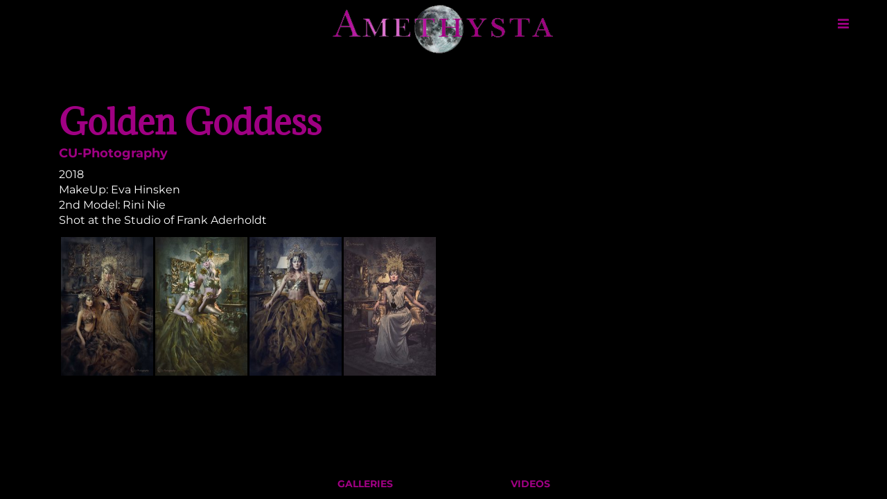

--- FILE ---
content_type: text/html; charset=UTF-8
request_url: https://www.vollmondzauber.de/gallery/1/
body_size: 8060
content:
<!DOCTYPE html>
<html lang="de">

<head>

    <meta http-equiv="Content-Type" content="text/html; charset=utf-8">
    <meta http-equiv="X-UA-Compatible" content="IE=edge">
    <meta name="viewport" content="width=device-width, initial-scale=1">
    <meta name="description" content="">
    <meta name="author" content="">

     <title>Golden Goddess  |  Amethysta Vollmondzauber</title>

    <!-- Styles -->
    <link href="https://www.vollmondzauber.de/wp-content/themes/amethysta/css/bootstrap.css" rel="stylesheet">
	<link rel='stylesheet prefetch' href='https://www.vollmondzauber.de/wp-content/themes/amethysta/css/animate.min.css'>
    <link rel='stylesheet prefetch' href='https://www.vollmondzauber.de/wp-content/themes/amethysta/css/fontawesome-all.min.css'>
    <link rel='stylesheet' href='https://www.vollmondzauber.de/wp-content/themes/amethysta/css/prettyPhoto.css' type='text/css' media='screen'>
   
 	<link href="https://www.vollmondzauber.de/wp-content/themes/amethysta/style.css" rel="stylesheet">
    <!-- HTML5 Shim and Respond.js IE8 support of HTML5 elements and media queries -->
    <!-- WARNING: Respond.js doesn't work if you view the page via file:// -->
    <!--[if lt IE 9]>
        <script src="https://oss.maxcdn.com/libs/html5shiv/3.7.0/html5shiv.js"></script>
        <script src="https://oss.maxcdn.com/libs/respond.js/1.4.2/respond.min.js"></script>
    <![endif]-->

    <!-- Icons -->
    <link rel="apple-touch-icon" sizes="57x57" href="/icons/apple-icon-57x57.png">
    <link rel="apple-touch-icon" sizes="60x60" href="/icons/apple-icon-60x60.png">
    <link rel="apple-touch-icon" sizes="72x72" href="/icons/apple-icon-72x72.png">
    <link rel="apple-touch-icon" sizes="76x76" href="/icons/apple-icon-76x76.png">
    <link rel="apple-touch-icon" sizes="114x114" href="/icons/apple-icon-114x114.png">
    <link rel="apple-touch-icon" sizes="120x120" href="/icons/apple-icon-120x120.png">
    <link rel="apple-touch-icon" sizes="144x144" href="/icons/apple-icon-144x144.png">
    <link rel="apple-touch-icon" sizes="152x152" href="/icons/apple-icon-152x152.png">
    <link rel="apple-touch-icon" sizes="180x180" href="/icons/apple-icon-180x180.png">
    <link rel="icon" type="image/png" sizes="192x192"  href="/icons/android-icon-192x192.png">
    <link rel="icon" type="image/png" sizes="32x32" href="/icons/favicon-32x32.png">
    <link rel="icon" type="image/png" sizes="96x96" href="/icons/favicon-96x96.png">
    <link rel="icon" type="image/png" sizes="16x16" href="/icons/favicon-16x16.png">
    <link rel="manifest" href="/icons/manifest.json">
    <meta name="msapplication-TileColor" content="#ffffff">
    <meta name="msapplication-TileImage" content="/icons/ms-icon-144x144.png">
    <meta name="theme-color" content="#ffffff">

	<meta name='robots' content='max-image-preview:large' />
<link rel='dns-prefetch' href='//www.vollmondzauber.de' />
<script type="text/javascript">
/* <![CDATA[ */
window._wpemojiSettings = {"baseUrl":"https:\/\/s.w.org\/images\/core\/emoji\/14.0.0\/72x72\/","ext":".png","svgUrl":"https:\/\/s.w.org\/images\/core\/emoji\/14.0.0\/svg\/","svgExt":".svg","source":{"concatemoji":"https:\/\/www.vollmondzauber.de\/wp-includes\/js\/wp-emoji-release.min.js?ver=6.4.7"}};
/*! This file is auto-generated */
!function(i,n){var o,s,e;function c(e){try{var t={supportTests:e,timestamp:(new Date).valueOf()};sessionStorage.setItem(o,JSON.stringify(t))}catch(e){}}function p(e,t,n){e.clearRect(0,0,e.canvas.width,e.canvas.height),e.fillText(t,0,0);var t=new Uint32Array(e.getImageData(0,0,e.canvas.width,e.canvas.height).data),r=(e.clearRect(0,0,e.canvas.width,e.canvas.height),e.fillText(n,0,0),new Uint32Array(e.getImageData(0,0,e.canvas.width,e.canvas.height).data));return t.every(function(e,t){return e===r[t]})}function u(e,t,n){switch(t){case"flag":return n(e,"\ud83c\udff3\ufe0f\u200d\u26a7\ufe0f","\ud83c\udff3\ufe0f\u200b\u26a7\ufe0f")?!1:!n(e,"\ud83c\uddfa\ud83c\uddf3","\ud83c\uddfa\u200b\ud83c\uddf3")&&!n(e,"\ud83c\udff4\udb40\udc67\udb40\udc62\udb40\udc65\udb40\udc6e\udb40\udc67\udb40\udc7f","\ud83c\udff4\u200b\udb40\udc67\u200b\udb40\udc62\u200b\udb40\udc65\u200b\udb40\udc6e\u200b\udb40\udc67\u200b\udb40\udc7f");case"emoji":return!n(e,"\ud83e\udef1\ud83c\udffb\u200d\ud83e\udef2\ud83c\udfff","\ud83e\udef1\ud83c\udffb\u200b\ud83e\udef2\ud83c\udfff")}return!1}function f(e,t,n){var r="undefined"!=typeof WorkerGlobalScope&&self instanceof WorkerGlobalScope?new OffscreenCanvas(300,150):i.createElement("canvas"),a=r.getContext("2d",{willReadFrequently:!0}),o=(a.textBaseline="top",a.font="600 32px Arial",{});return e.forEach(function(e){o[e]=t(a,e,n)}),o}function t(e){var t=i.createElement("script");t.src=e,t.defer=!0,i.head.appendChild(t)}"undefined"!=typeof Promise&&(o="wpEmojiSettingsSupports",s=["flag","emoji"],n.supports={everything:!0,everythingExceptFlag:!0},e=new Promise(function(e){i.addEventListener("DOMContentLoaded",e,{once:!0})}),new Promise(function(t){var n=function(){try{var e=JSON.parse(sessionStorage.getItem(o));if("object"==typeof e&&"number"==typeof e.timestamp&&(new Date).valueOf()<e.timestamp+604800&&"object"==typeof e.supportTests)return e.supportTests}catch(e){}return null}();if(!n){if("undefined"!=typeof Worker&&"undefined"!=typeof OffscreenCanvas&&"undefined"!=typeof URL&&URL.createObjectURL&&"undefined"!=typeof Blob)try{var e="postMessage("+f.toString()+"("+[JSON.stringify(s),u.toString(),p.toString()].join(",")+"));",r=new Blob([e],{type:"text/javascript"}),a=new Worker(URL.createObjectURL(r),{name:"wpTestEmojiSupports"});return void(a.onmessage=function(e){c(n=e.data),a.terminate(),t(n)})}catch(e){}c(n=f(s,u,p))}t(n)}).then(function(e){for(var t in e)n.supports[t]=e[t],n.supports.everything=n.supports.everything&&n.supports[t],"flag"!==t&&(n.supports.everythingExceptFlag=n.supports.everythingExceptFlag&&n.supports[t]);n.supports.everythingExceptFlag=n.supports.everythingExceptFlag&&!n.supports.flag,n.DOMReady=!1,n.readyCallback=function(){n.DOMReady=!0}}).then(function(){return e}).then(function(){var e;n.supports.everything||(n.readyCallback(),(e=n.source||{}).concatemoji?t(e.concatemoji):e.wpemoji&&e.twemoji&&(t(e.twemoji),t(e.wpemoji)))}))}((window,document),window._wpemojiSettings);
/* ]]> */
</script>
<style id='wp-emoji-styles-inline-css' type='text/css'>

	img.wp-smiley, img.emoji {
		display: inline !important;
		border: none !important;
		box-shadow: none !important;
		height: 1em !important;
		width: 1em !important;
		margin: 0 0.07em !important;
		vertical-align: -0.1em !important;
		background: none !important;
		padding: 0 !important;
	}
</style>
<link rel='stylesheet' id='wp-block-library-css' href='https://www.vollmondzauber.de/wp-includes/css/dist/block-library/style.min.css?ver=6.4.7' type='text/css' media='all' />
<style id='classic-theme-styles-inline-css' type='text/css'>
/*! This file is auto-generated */
.wp-block-button__link{color:#fff;background-color:#32373c;border-radius:9999px;box-shadow:none;text-decoration:none;padding:calc(.667em + 2px) calc(1.333em + 2px);font-size:1.125em}.wp-block-file__button{background:#32373c;color:#fff;text-decoration:none}
</style>
<style id='global-styles-inline-css' type='text/css'>
body{--wp--preset--color--black: #000000;--wp--preset--color--cyan-bluish-gray: #abb8c3;--wp--preset--color--white: #ffffff;--wp--preset--color--pale-pink: #f78da7;--wp--preset--color--vivid-red: #cf2e2e;--wp--preset--color--luminous-vivid-orange: #ff6900;--wp--preset--color--luminous-vivid-amber: #fcb900;--wp--preset--color--light-green-cyan: #7bdcb5;--wp--preset--color--vivid-green-cyan: #00d084;--wp--preset--color--pale-cyan-blue: #8ed1fc;--wp--preset--color--vivid-cyan-blue: #0693e3;--wp--preset--color--vivid-purple: #9b51e0;--wp--preset--gradient--vivid-cyan-blue-to-vivid-purple: linear-gradient(135deg,rgba(6,147,227,1) 0%,rgb(155,81,224) 100%);--wp--preset--gradient--light-green-cyan-to-vivid-green-cyan: linear-gradient(135deg,rgb(122,220,180) 0%,rgb(0,208,130) 100%);--wp--preset--gradient--luminous-vivid-amber-to-luminous-vivid-orange: linear-gradient(135deg,rgba(252,185,0,1) 0%,rgba(255,105,0,1) 100%);--wp--preset--gradient--luminous-vivid-orange-to-vivid-red: linear-gradient(135deg,rgba(255,105,0,1) 0%,rgb(207,46,46) 100%);--wp--preset--gradient--very-light-gray-to-cyan-bluish-gray: linear-gradient(135deg,rgb(238,238,238) 0%,rgb(169,184,195) 100%);--wp--preset--gradient--cool-to-warm-spectrum: linear-gradient(135deg,rgb(74,234,220) 0%,rgb(151,120,209) 20%,rgb(207,42,186) 40%,rgb(238,44,130) 60%,rgb(251,105,98) 80%,rgb(254,248,76) 100%);--wp--preset--gradient--blush-light-purple: linear-gradient(135deg,rgb(255,206,236) 0%,rgb(152,150,240) 100%);--wp--preset--gradient--blush-bordeaux: linear-gradient(135deg,rgb(254,205,165) 0%,rgb(254,45,45) 50%,rgb(107,0,62) 100%);--wp--preset--gradient--luminous-dusk: linear-gradient(135deg,rgb(255,203,112) 0%,rgb(199,81,192) 50%,rgb(65,88,208) 100%);--wp--preset--gradient--pale-ocean: linear-gradient(135deg,rgb(255,245,203) 0%,rgb(182,227,212) 50%,rgb(51,167,181) 100%);--wp--preset--gradient--electric-grass: linear-gradient(135deg,rgb(202,248,128) 0%,rgb(113,206,126) 100%);--wp--preset--gradient--midnight: linear-gradient(135deg,rgb(2,3,129) 0%,rgb(40,116,252) 100%);--wp--preset--font-size--small: 13px;--wp--preset--font-size--medium: 20px;--wp--preset--font-size--large: 36px;--wp--preset--font-size--x-large: 42px;--wp--preset--spacing--20: 0.44rem;--wp--preset--spacing--30: 0.67rem;--wp--preset--spacing--40: 1rem;--wp--preset--spacing--50: 1.5rem;--wp--preset--spacing--60: 2.25rem;--wp--preset--spacing--70: 3.38rem;--wp--preset--spacing--80: 5.06rem;--wp--preset--shadow--natural: 6px 6px 9px rgba(0, 0, 0, 0.2);--wp--preset--shadow--deep: 12px 12px 50px rgba(0, 0, 0, 0.4);--wp--preset--shadow--sharp: 6px 6px 0px rgba(0, 0, 0, 0.2);--wp--preset--shadow--outlined: 6px 6px 0px -3px rgba(255, 255, 255, 1), 6px 6px rgba(0, 0, 0, 1);--wp--preset--shadow--crisp: 6px 6px 0px rgba(0, 0, 0, 1);}:where(.is-layout-flex){gap: 0.5em;}:where(.is-layout-grid){gap: 0.5em;}body .is-layout-flow > .alignleft{float: left;margin-inline-start: 0;margin-inline-end: 2em;}body .is-layout-flow > .alignright{float: right;margin-inline-start: 2em;margin-inline-end: 0;}body .is-layout-flow > .aligncenter{margin-left: auto !important;margin-right: auto !important;}body .is-layout-constrained > .alignleft{float: left;margin-inline-start: 0;margin-inline-end: 2em;}body .is-layout-constrained > .alignright{float: right;margin-inline-start: 2em;margin-inline-end: 0;}body .is-layout-constrained > .aligncenter{margin-left: auto !important;margin-right: auto !important;}body .is-layout-constrained > :where(:not(.alignleft):not(.alignright):not(.alignfull)){max-width: var(--wp--style--global--content-size);margin-left: auto !important;margin-right: auto !important;}body .is-layout-constrained > .alignwide{max-width: var(--wp--style--global--wide-size);}body .is-layout-flex{display: flex;}body .is-layout-flex{flex-wrap: wrap;align-items: center;}body .is-layout-flex > *{margin: 0;}body .is-layout-grid{display: grid;}body .is-layout-grid > *{margin: 0;}:where(.wp-block-columns.is-layout-flex){gap: 2em;}:where(.wp-block-columns.is-layout-grid){gap: 2em;}:where(.wp-block-post-template.is-layout-flex){gap: 1.25em;}:where(.wp-block-post-template.is-layout-grid){gap: 1.25em;}.has-black-color{color: var(--wp--preset--color--black) !important;}.has-cyan-bluish-gray-color{color: var(--wp--preset--color--cyan-bluish-gray) !important;}.has-white-color{color: var(--wp--preset--color--white) !important;}.has-pale-pink-color{color: var(--wp--preset--color--pale-pink) !important;}.has-vivid-red-color{color: var(--wp--preset--color--vivid-red) !important;}.has-luminous-vivid-orange-color{color: var(--wp--preset--color--luminous-vivid-orange) !important;}.has-luminous-vivid-amber-color{color: var(--wp--preset--color--luminous-vivid-amber) !important;}.has-light-green-cyan-color{color: var(--wp--preset--color--light-green-cyan) !important;}.has-vivid-green-cyan-color{color: var(--wp--preset--color--vivid-green-cyan) !important;}.has-pale-cyan-blue-color{color: var(--wp--preset--color--pale-cyan-blue) !important;}.has-vivid-cyan-blue-color{color: var(--wp--preset--color--vivid-cyan-blue) !important;}.has-vivid-purple-color{color: var(--wp--preset--color--vivid-purple) !important;}.has-black-background-color{background-color: var(--wp--preset--color--black) !important;}.has-cyan-bluish-gray-background-color{background-color: var(--wp--preset--color--cyan-bluish-gray) !important;}.has-white-background-color{background-color: var(--wp--preset--color--white) !important;}.has-pale-pink-background-color{background-color: var(--wp--preset--color--pale-pink) !important;}.has-vivid-red-background-color{background-color: var(--wp--preset--color--vivid-red) !important;}.has-luminous-vivid-orange-background-color{background-color: var(--wp--preset--color--luminous-vivid-orange) !important;}.has-luminous-vivid-amber-background-color{background-color: var(--wp--preset--color--luminous-vivid-amber) !important;}.has-light-green-cyan-background-color{background-color: var(--wp--preset--color--light-green-cyan) !important;}.has-vivid-green-cyan-background-color{background-color: var(--wp--preset--color--vivid-green-cyan) !important;}.has-pale-cyan-blue-background-color{background-color: var(--wp--preset--color--pale-cyan-blue) !important;}.has-vivid-cyan-blue-background-color{background-color: var(--wp--preset--color--vivid-cyan-blue) !important;}.has-vivid-purple-background-color{background-color: var(--wp--preset--color--vivid-purple) !important;}.has-black-border-color{border-color: var(--wp--preset--color--black) !important;}.has-cyan-bluish-gray-border-color{border-color: var(--wp--preset--color--cyan-bluish-gray) !important;}.has-white-border-color{border-color: var(--wp--preset--color--white) !important;}.has-pale-pink-border-color{border-color: var(--wp--preset--color--pale-pink) !important;}.has-vivid-red-border-color{border-color: var(--wp--preset--color--vivid-red) !important;}.has-luminous-vivid-orange-border-color{border-color: var(--wp--preset--color--luminous-vivid-orange) !important;}.has-luminous-vivid-amber-border-color{border-color: var(--wp--preset--color--luminous-vivid-amber) !important;}.has-light-green-cyan-border-color{border-color: var(--wp--preset--color--light-green-cyan) !important;}.has-vivid-green-cyan-border-color{border-color: var(--wp--preset--color--vivid-green-cyan) !important;}.has-pale-cyan-blue-border-color{border-color: var(--wp--preset--color--pale-cyan-blue) !important;}.has-vivid-cyan-blue-border-color{border-color: var(--wp--preset--color--vivid-cyan-blue) !important;}.has-vivid-purple-border-color{border-color: var(--wp--preset--color--vivid-purple) !important;}.has-vivid-cyan-blue-to-vivid-purple-gradient-background{background: var(--wp--preset--gradient--vivid-cyan-blue-to-vivid-purple) !important;}.has-light-green-cyan-to-vivid-green-cyan-gradient-background{background: var(--wp--preset--gradient--light-green-cyan-to-vivid-green-cyan) !important;}.has-luminous-vivid-amber-to-luminous-vivid-orange-gradient-background{background: var(--wp--preset--gradient--luminous-vivid-amber-to-luminous-vivid-orange) !important;}.has-luminous-vivid-orange-to-vivid-red-gradient-background{background: var(--wp--preset--gradient--luminous-vivid-orange-to-vivid-red) !important;}.has-very-light-gray-to-cyan-bluish-gray-gradient-background{background: var(--wp--preset--gradient--very-light-gray-to-cyan-bluish-gray) !important;}.has-cool-to-warm-spectrum-gradient-background{background: var(--wp--preset--gradient--cool-to-warm-spectrum) !important;}.has-blush-light-purple-gradient-background{background: var(--wp--preset--gradient--blush-light-purple) !important;}.has-blush-bordeaux-gradient-background{background: var(--wp--preset--gradient--blush-bordeaux) !important;}.has-luminous-dusk-gradient-background{background: var(--wp--preset--gradient--luminous-dusk) !important;}.has-pale-ocean-gradient-background{background: var(--wp--preset--gradient--pale-ocean) !important;}.has-electric-grass-gradient-background{background: var(--wp--preset--gradient--electric-grass) !important;}.has-midnight-gradient-background{background: var(--wp--preset--gradient--midnight) !important;}.has-small-font-size{font-size: var(--wp--preset--font-size--small) !important;}.has-medium-font-size{font-size: var(--wp--preset--font-size--medium) !important;}.has-large-font-size{font-size: var(--wp--preset--font-size--large) !important;}.has-x-large-font-size{font-size: var(--wp--preset--font-size--x-large) !important;}
.wp-block-navigation a:where(:not(.wp-element-button)){color: inherit;}
:where(.wp-block-post-template.is-layout-flex){gap: 1.25em;}:where(.wp-block-post-template.is-layout-grid){gap: 1.25em;}
:where(.wp-block-columns.is-layout-flex){gap: 2em;}:where(.wp-block-columns.is-layout-grid){gap: 2em;}
.wp-block-pullquote{font-size: 1.5em;line-height: 1.6;}
</style>
<script type="text/javascript" src="https://www.vollmondzauber.de/wp-includes/js/jquery/jquery.min.js?ver=3.7.1" id="jquery-core-js"></script>
<script type="text/javascript" src="https://www.vollmondzauber.de/wp-includes/js/jquery/jquery-migrate.min.js?ver=3.4.1" id="jquery-migrate-js"></script>
<script type="text/javascript" src="https://www.vollmondzauber.de/wp-content/themes/amethysta/js/bootstrap.min.js?ver=6.4.7" id="bootstrap-js"></script>
<script type="text/javascript" src="https://www.vollmondzauber.de/wp-content/themes/amethysta/js/jquery.prettyPhoto.js?ver=6.4.7" id="prettyPhoto-js"></script>
<script type="text/javascript" src="https://www.vollmondzauber.de/wp-content/themes/amethysta/js/isotope.pkgd.min.js?ver=6.4.7" id="isotope-js"></script>
<script type="text/javascript" src="https://www.vollmondzauber.de/wp-content/themes/amethysta/js/alexfunctions.js?ver=6.4.7" id="alexfunctions-js"></script>
<link rel="https://api.w.org/" href="https://www.vollmondzauber.de/wp-json/" /><link rel="EditURI" type="application/rsd+xml" title="RSD" href="https://www.vollmondzauber.de/xmlrpc.php?rsd" />
<meta name="generator" content="WordPress 6.4.7" />
<link rel="canonical" href="https://www.vollmondzauber.de/gallery/1/" />
<link rel='shortlink' href='https://www.vollmondzauber.de/?p=15' />
<link rel="alternate" type="application/json+oembed" href="https://www.vollmondzauber.de/wp-json/oembed/1.0/embed?url=https%3A%2F%2Fwww.vollmondzauber.de%2Fgallery%2F1%2F" />
<link rel="alternate" type="text/xml+oembed" href="https://www.vollmondzauber.de/wp-json/oembed/1.0/embed?url=https%3A%2F%2Fwww.vollmondzauber.de%2Fgallery%2F1%2F&#038;format=xml" />

</head>

<body>
	<div class="menubutton"><a href="#" data-toggle="modal" data-target=".thepinkmenu"><i class="fas fa-bars"></i></a></div>
    <!-- Navigation -->
    <div class="bottom-navigation" role="navigation">

               <ul id="menu-galleries" class="nav navbar-nav"><li id="menu-item-32" class="menu-item menu-item-type-taxonomy menu-item-object-listings current-gallery-ancestor current-menu-parent current-gallery-parent menu-item-32"><a href="https://www.vollmondzauber.de/listings/galleries/">Galleries</a></li>
<li id="menu-item-327" class="menu-item menu-item-type-post_type menu-item-object-page menu-item-327"><a href="https://www.vollmondzauber.de/videos/">Videos</a></li>
</ul>
    </div>

	
   
    <div class="logo white"><div class="container"><a href="https://www.vollmondzauber.de"><img src="https://www.vollmondzauber.de/wp-content/themes/amethysta/img/logo.png" alt="" /></a></div></div>
    <div class="menubutton"><a href="#" data-toggle="modal" data-target=".thepinkmenu"><i class="fas fa-bars"></i></a></div>
    <div class="container page content">
        <div class="pInfo">
            <h1>Golden Goddess</h1>
            <h4>CU-Photography</h4>
            <p>2018<br />
MakeUp: Eva Hinsken<br />
2nd Model: Rini Nie<br />
Shot at the Studio of Frank Aderholdt</p>
        </div>
    	<div class="row">
		                <div class="col-lg-12">
				                     <div id="dgwt-jg-1" class='dgwt-jg-gallery dgwt-jg-1 dgwt-jg-lightbox-photoswipe dgwt-jg-effect-layla' data-last_row='nojustify' data-margin='3' data-border='-1' data-row_height='200' data-max_row_height='-1'><figure  class='dgwt-jg-item' data-size='1980x2970' data-sub-html=''><a  href='https://www.vollmondzauber.de/wp-content/uploads/2018/05/2er-Bild1-bearbeitet-1.jpg'><img src="https://www.vollmondzauber.de/wp-content/uploads/2018/05/2er-Bild1-bearbeitet-1-200x300.jpg" data-jg-srcset="https://www.vollmondzauber.de/wp-content/uploads/2018/05/2er-Bild1-bearbeitet-1-200x300.jpg 200w, https://www.vollmondzauber.de/wp-content/uploads/2018/05/2er-Bild1-bearbeitet-1-768x1152.jpg 768w, https://www.vollmondzauber.de/wp-content/uploads/2018/05/2er-Bild1-bearbeitet-1-683x1024.jpg 683w, https://www.vollmondzauber.de/wp-content/uploads/2018/05/2er-Bild1-bearbeitet-1.jpg 1980w" sizes="(max-width: 200px) 100vw, 200px" /><figcaption class="dgwt-jg-caption"><span class="dgwt-jg-caption__icon"><svg width="29" height="29" xmlns="http://www.w3.org/2000/svg">
    <g>
        <line stroke-linecap="null" stroke-linejoin="null" y2="29.302036" x2="14.46875" y1="-0.034375" x1="14.46875" fill-opacity="null" stroke-opacity="null" stroke-width="1.5" stroke="#FFFFFF" fill="none"/>
        <line stroke-linecap="null" stroke-linejoin="null" y2="14.590625" x2="29.290947" y1="14.590625" x1="-0.09375" fill-opacity="null" stroke-opacity="null" stroke-width="1.5" stroke="#FFFFFF" fill="none"/>
    </g>
</svg></span></figcaption></a></figure><figure  class='dgwt-jg-item' data-size='1024x1536' data-sub-html=''><a  href='https://www.vollmondzauber.de/wp-content/uploads/2018/05/RA-Bearbeitet-final.jpg'><img src="https://www.vollmondzauber.de/wp-content/uploads/2018/05/RA-Bearbeitet-final-200x300.jpg" data-jg-srcset="https://www.vollmondzauber.de/wp-content/uploads/2018/05/RA-Bearbeitet-final-200x300.jpg 200w, https://www.vollmondzauber.de/wp-content/uploads/2018/05/RA-Bearbeitet-final-768x1152.jpg 768w, https://www.vollmondzauber.de/wp-content/uploads/2018/05/RA-Bearbeitet-final-683x1024.jpg 683w, https://www.vollmondzauber.de/wp-content/uploads/2018/05/RA-Bearbeitet-final.jpg 1024w" sizes="(max-width: 200px) 100vw, 200px" /><figcaption class="dgwt-jg-caption"><span class="dgwt-jg-caption__icon"><svg width="29" height="29" xmlns="http://www.w3.org/2000/svg">
    <g>
        <line stroke-linecap="null" stroke-linejoin="null" y2="29.302036" x2="14.46875" y1="-0.034375" x1="14.46875" fill-opacity="null" stroke-opacity="null" stroke-width="1.5" stroke="#FFFFFF" fill="none"/>
        <line stroke-linecap="null" stroke-linejoin="null" y2="14.590625" x2="29.290947" y1="14.590625" x1="-0.09375" fill-opacity="null" stroke-opacity="null" stroke-width="1.5" stroke="#FFFFFF" fill="none"/>
    </g>
</svg></span></figcaption></a></figure><figure  class='dgwt-jg-item' data-size='1024x1536' data-sub-html=''><a  href='https://www.vollmondzauber.de/wp-content/uploads/2018/05/A-gold-eins-final-zwo.jpg'><img src="https://www.vollmondzauber.de/wp-content/uploads/2018/05/A-gold-eins-final-zwo-200x300.jpg" data-jg-srcset="https://www.vollmondzauber.de/wp-content/uploads/2018/05/A-gold-eins-final-zwo-200x300.jpg 200w, https://www.vollmondzauber.de/wp-content/uploads/2018/05/A-gold-eins-final-zwo-768x1152.jpg 768w, https://www.vollmondzauber.de/wp-content/uploads/2018/05/A-gold-eins-final-zwo-683x1024.jpg 683w, https://www.vollmondzauber.de/wp-content/uploads/2018/05/A-gold-eins-final-zwo.jpg 1024w" sizes="(max-width: 200px) 100vw, 200px" /><figcaption class="dgwt-jg-caption"><span class="dgwt-jg-caption__icon"><svg width="29" height="29" xmlns="http://www.w3.org/2000/svg">
    <g>
        <line stroke-linecap="null" stroke-linejoin="null" y2="29.302036" x2="14.46875" y1="-0.034375" x1="14.46875" fill-opacity="null" stroke-opacity="null" stroke-width="1.5" stroke="#FFFFFF" fill="none"/>
        <line stroke-linecap="null" stroke-linejoin="null" y2="14.590625" x2="29.290947" y1="14.590625" x1="-0.09375" fill-opacity="null" stroke-opacity="null" stroke-width="1.5" stroke="#FFFFFF" fill="none"/>
    </g>
</svg></span></figcaption></a></figure><figure  class='dgwt-jg-item' data-size='1024x1536' data-sub-html=''><a  href='https://www.vollmondzauber.de/wp-content/uploads/2018/05/Amethysta1-Bearbeitet.jpg'><img src="https://www.vollmondzauber.de/wp-content/uploads/2018/05/Amethysta1-Bearbeitet-200x300.jpg" data-jg-srcset="https://www.vollmondzauber.de/wp-content/uploads/2018/05/Amethysta1-Bearbeitet-200x300.jpg 200w, https://www.vollmondzauber.de/wp-content/uploads/2018/05/Amethysta1-Bearbeitet-768x1152.jpg 768w, https://www.vollmondzauber.de/wp-content/uploads/2018/05/Amethysta1-Bearbeitet-683x1024.jpg 683w, https://www.vollmondzauber.de/wp-content/uploads/2018/05/Amethysta1-Bearbeitet.jpg 1024w" sizes="(max-width: 200px) 100vw, 200px" /><figcaption class="dgwt-jg-caption"><span class="dgwt-jg-caption__icon"><svg width="29" height="29" xmlns="http://www.w3.org/2000/svg">
    <g>
        <line stroke-linecap="null" stroke-linejoin="null" y2="29.302036" x2="14.46875" y1="-0.034375" x1="14.46875" fill-opacity="null" stroke-opacity="null" stroke-width="1.5" stroke="#FFFFFF" fill="none"/>
        <line stroke-linecap="null" stroke-linejoin="null" y2="14.590625" x2="29.290947" y1="14.590625" x1="-0.09375" fill-opacity="null" stroke-opacity="null" stroke-width="1.5" stroke="#FFFFFF" fill="none"/>
    </g>
</svg></span></figcaption></a></figure></div>
                </div>
		        
        </div>
       
    </div>
  
    
   

<!-- FOOTER -->
       <div class="modal fade thepinkmenu" tabindex="-1" role="dialog" aria-labelledby="Menu" data-animate-in="fadeInDownBig" data-animate-out="fadeInDownBig">
          <div class="modal-dialog modal-lg" role="document">
            <div class="modal-content">
                <div class="logo white"><div class="container"><a href="https://www.vollmondzauber.de"><img src="https://www.vollmondzauber.de/wp-content/themes/amethysta/img/logo_white.png" alt="amethysta logo" /></a></div></div><div class="closebutton"><a href="#" data-dismiss="modal"><i class="fas fa-times"></i></a></div>
                <div class="container">
                    <div class="row">
                        <div class="col-lg-12">
                            <ul>
                                <li><a href="https://www.vollmondzauber.de/sedcard">Sedcard</a></li>
                                <li><a href="https://www.vollmondzauber.de/contact">Contact</a></li>
                                <li><a href="https://www.vollmondzauber.de/impressum">Impressum/Datenschutz</a></li>
                                <li><a href="https://www.vollmondzauber.de/links">Links</a></li>
                            </ul>
                        </div>
                    </div>
                     
        
                </div>
            </div>
          </div>
        </div>
   <link rel='stylesheet' id='dgwt-jg-style-css' href='https://www.vollmondzauber.de/wp-content/plugins/justified-gallery/assets/css/style.min.css?ver=1.8.1' type='text/css' media='all' />
<link rel='stylesheet' id='dgwt-jg-photoswipe-css' href='https://www.vollmondzauber.de/wp-content/plugins/justified-gallery/includes/Lightbox/Photoswipe/assets/photoswipe.css?ver=1.8.1' type='text/css' media='all' />
<link rel='stylesheet' id='dgwt-jg-photoswipe-skin-css' href='https://www.vollmondzauber.de/wp-content/plugins/justified-gallery/includes/Lightbox/Photoswipe/assets/default-skin/default-skin.css?ver=1.8.1' type='text/css' media='all' />
<link rel='stylesheet' id='dgwt-tiles-layla-css' href='https://www.vollmondzauber.de/wp-content/plugins/justified-gallery/includes/TilesStyle/Layla/assets/style.css?ver=1.8.1' type='text/css' media='all' />
<script type="text/javascript" id="dgwt-justified-gallery-js-extra">
/* <![CDATA[ */
var DGWT_JG = {"plugin_url":"https:\/\/www.vollmondzauber.de\/wp-content\/plugins\/justified-gallery\/"};
/* ]]> */
</script>
<script type="text/javascript" src="https://www.vollmondzauber.de/wp-content/plugins/justified-gallery/assets/js/jquery.justifiedGallery.min.js?ver=1.8.1" id="dgwt-justified-gallery-js"></script>
<script type="text/javascript" id="dgwt-justified-gallery-js-after">
/* <![CDATA[ */
(function($){$(document).ready(function(){var $galleries=$('.dgwt-jg-gallery'),$items=$('.dgwt-jg-item');var dgwtInitGallery=function($gal){var $rowHeight=$gal.attr('data-row_height');var $maxRowHeight=$gal.attr('data-max_row_height');$gal.justifiedGallery({lastRow:$gal.attr('data-last_row'),captions:!1,selector:'figure, div:not(.spinner)',margins:$gal.attr('data-margin'),border:$gal.attr('data-border'),rowHeight:$rowHeight,maxRowHeight:$maxRowHeight,thumbnailPath:function(currentPath,width,height,image){if(typeof $(image).data('jg-srcset')==='undefined'){return currentPath}var srcset=$(image).data('jg-srcset');if($(image).length>0&&srcset.length>0){var newPath,sizes=[],sizesTemp=[],urls=srcset.split(",");if(urls.length>0){for(i=0;i<urls.length;i++){var item=urls[i].trim().split(" ");if(typeof item[0]!='undefined'&&typeof item[1]!='undefined'){var sizeW=item[1].replace('w','');sizesTemp[sizeW]={width:item[1].replace('w',''),url:item[0]}}}for(i=0;i<sizesTemp.length;i++){if(sizesTemp[i]){sizes.push(sizesTemp[i])}}}newPath=sizes[sizes.length-1].url;for(i=0;i<sizes.length;i++){if(sizes[i].width>=width){newPath=sizes[i].url
												break}}return newPath}else{return currentPath}}}).on('jg.complete',function(e){$(document).trigger('jg.complete-callback')})};if($galleries.length>0&&$items.length>0){$galleries.each(function(index,gallery){dgwtInitGallery($(gallery))})}})}(jQuery));
/* ]]> */
</script>
<script type="text/javascript" src="https://www.vollmondzauber.de/wp-content/plugins/justified-gallery/includes/Lightbox/Photoswipe/assets/jquery.mousewheel.min.js?ver=1.8.1" id="jquery-mousewheel-js"></script>
<script type="text/javascript" src="https://www.vollmondzauber.de/wp-content/plugins/justified-gallery/includes/Lightbox/Photoswipe/assets/photoswipe-ui-default.min.js?ver=1.8.1" id="dgwt-jg-photoswipe-ui-js"></script>
<script type="text/javascript" src="https://www.vollmondzauber.de/wp-content/plugins/justified-gallery/includes/Lightbox/Photoswipe/assets/photoswipe.min.js?ver=1.8.1" id="dgwt-jg-photoswipe-js"></script>
<script type="text/javascript" src="https://www.vollmondzauber.de/wp-content/plugins/justified-gallery/includes/Lightbox/Photoswipe/assets/jquery.photoswipe.min.js?ver=1.8.1" id="dgwt-jg-jquery-photoswipe-js"></script>
<script type="text/javascript">(function($){$(document).ready(function(){var $gallery=$('.dgwt-jg-lightbox-photoswipe'),$item=$('.dgwt-jg-item');if($gallery.length>0&&$item.length>0){$gallery.photoswipe({loop:!1,shareButtons:[{id:'facebook',label:'Share on Facebook',url:'https://www.facebook.com/sharer/sharer.php?u={{image_url}}'},{id:'twitter',label:'Tweet',url:'https://twitter.com/intent/tweet?&url={{url}}'},{id:'pinterest',label:'Pin it',url:'http://www.pinterest.com/pin/create/button/?url={{url}}&media={{image_url}}'},{id:'download',label:'Download image',url:'{{raw_image_url}}',download:!0}]})}})}(jQuery))</script>
<div class="pswp" tabindex="-1" role="dialog" aria-hidden="true">
	<div class="pswp__bg"></div>
	<div class="pswp__scroll-wrap">
		<div class="pswp__container">
			<div class="pswp__item"></div>
			<div class="pswp__item"></div>
			<div class="pswp__item"></div>
		</div><div class="pswp__ui pswp__ui--hidden">
			<div class="pswp__top-bar">
				<div class="pswp__counter"></div>
				<button class="pswp__button pswp__button--close" title="Close (Esc)"></button>
				<button class="pswp__button pswp__button--share" title="Share"></button>
				<button class="pswp__button pswp__button--fs" title="Toggle fullscreen"></button>
				<button class="pswp__button pswp__button--zoom" title="Zoom in/out"></button>
				<div class="pswp__preloader"><div class="pswp__preloader__icn">
						<div class="pswp__preloader__cut">
							<div class="pswp__preloader__donut"></div>
						</div>
					</div>
				</div>
			</div>
			<div class="pswp__share-modal pswp__share-modal--hidden pswp__single-tap">
				<div class="pswp__share-tooltip"></div>
			</div>
			<button class="pswp__button pswp__button--arrow--left" title="Previous (arrow left)"> </button>
			<button class="pswp__button pswp__button--arrow--right" title="Next (arrow right)"> </button>
			<div class="pswp__caption">
				<div class="pswp__caption__center"></div>
			</div>
		</div>
	</div>
</div>
<style>.dgwt-jg-gallery.dgwt-jg-effect-layla .jg-entry-visible.dgwt-jg-item{background-color:#000}.dgwt-jg-effect-layla .dgwt-jg-item:hover img{opacity:.4}.dgwt-jg-effect-layla .dgwt-jg-item .dgwt-jg-caption>span{color:#FFF}.dgwt-jg-caption__icon svg line{stroke:#FFF}.dgwt-jg-effect-layla .dgwt-jg-item figcaption::before,.dgwt-jg-effect-layla .dgwt-jg-item figcaption::after{border-color:#FFF}</style>  </body>
</html>

--- FILE ---
content_type: text/css
request_url: https://www.vollmondzauber.de/wp-content/themes/amethysta/style.css
body_size: 15346
content:
/*
Theme Name: Amethysta
Theme URI: http://avf-works.com
Description: Responsive Theme f&uuml;r Amethysta Vollmondzauber
Author: avf works mediastudio | Alex v. Falkenhausen
Author URI: https://avf-works.com
Version: 1.3
Tags: responsive, bootstrap


*/
/* montserrat-regular - latin */
@font-face {
  font-family: 'Montserrat';
  font-style: normal;
  font-weight: 400;
  src: url('fonts/montserrat-v25-latin-regular.eot'); /* IE9 Compat Modes */
  src: local(''),
       url('fonts/montserrat-v25-latin-regular.eot?#iefix') format('embedded-opentype'), /* IE6-IE8 */
       url('fonts/montserrat-v25-latin-regular.woff2') format('woff2'), /* Super Modern Browsers */
       url('fonts/montserrat-v25-latin-regular.woff') format('woff'), /* Modern Browsers */
       url('fonts/montserrat-v25-latin-regular.ttf') format('truetype'), /* Safari, Android, iOS */
       url('fonts/montserrat-v25-latin-regular.svg#Montserrat') format('svg'); /* Legacy iOS */
}

/* montserrat-700 - latin */
@font-face {
  font-family: 'Montserrat';
  font-style: normal;
  font-weight: 700;
  src: url('fonts/montserrat-v25-latin-700.eot'); /* IE9 Compat Modes */
  src: local(''),
       url('fonts/montserrat-v25-latin-700.eot?#iefix') format('embedded-opentype'), /* IE6-IE8 */
       url('fonts/montserrat-v25-latin-700.woff2') format('woff2'), /* Super Modern Browsers */
       url('fonts/montserrat-v25-latin-700.woff') format('woff'), /* Modern Browsers */
       url('fonts/montserrat-v25-latin-700.ttf') format('truetype'), /* Safari, Android, iOS */
       url('fonts/montserrat-v25-latin-700.svg#Montserrat') format('svg'); /* Legacy iOS */
}
/* adamina-regular - latin */
@font-face {
  font-family: 'Adamina';
  font-style: normal;
  font-weight: 400;
  src: url('fonts/adamina-v21-latin-regular.eot'); /* IE9 Compat Modes */
  src: local(''),
       url('fonts/adamina-v21-latin-regular.eot?#iefix') format('embedded-opentype'), /* IE6-IE8 */
       url('fonts/adamina-v21-latin-regular.woff2') format('woff2'), /* Super Modern Browsers */
       url('fonts/adamina-v21-latin-regular.woff') format('woff'), /* Modern Browsers */
       url('fonts/adamina-v21-latin-regular.ttf') format('truetype'), /* Safari, Android, iOS */
       url('fonts/adamina-v21-latin-regular.svg#Adamina') format('svg'); /* Legacy iOS */
}

/* CSS Document */
html,
body {
    height: 100%;
    font-family: 'Montserrat', sans-serif;
	font-size:16px;
	background-color:#000;
	overflow-x:hidden;
}
h1,h2,h3,h4{	
    font-family: 'Adamina', serif;
	font-weight:700;
	text-transform:none;
	color:#9f0083;
}
a, a:active, a:visited, a:focus{
	color:#9f0083;
	display:inline-block;
	padding:3px 5px;
}
nav a:hover, .social_left a:hover, .filter-button-group a:hover, .carousel-inner a:hover{
	text-decoration:none;
	background-color:#9f0083;
	color:#000;
}
.alignleft{
	float:left;
}
.alignright{
	float:right;
}
.logo a:hover{
	background-color:transparent;
}
.page h1, .page h2, .page h3, .page h4, .modal h1, .modal h2, .modal h3, .modal h4{
	font-family: 'Montserrat', sans-serif;
}
.modal p, page p{
	font-family: 'Montserrat', sans-serif;
}
.logo h1{
	font-family: 'Adamina', serif;
	text-transform:none;
	font-weight:300;
}
img{
	max-width:100%;
	height:auto;
}
.heading_subcategory{
	font-weight:300;
	float:right;
}
.menubutton{
	position:absolute;
	right:50px;
	top:20px;
	z-index:100;
	font-size:18px;
}
.round {
    -webkit-border-radius: 50%;
    -moz-border-radius: 50%;
    border-radius: 50%;
}
.button {
	display:inline-block;
	text-transform:uppercase;
	/*padding:15px 20px;*/
	font-size:15px;
	font-weight:700;
	border:none;
	margin:auto;
}
.button a, .button a:hover{
	color:#fff;
	text-decoration:none;
	display:inline-block;
	text-transform:uppercase;
	padding:15px 20px;
}
.gold-button{
	color:#fff;
	background-color:#b09c71;
}
.gold-button:hover{
	background-color:#b09c82;
}
.gold{
	color:#b09c71;
}
.dunkelgrau{
	color:#202020;
}
.mittelgrau{
	color:#757575;
}
.logo{
	position:absolute;
	left:0;
	top:0;
	width:100%;
	z-index:99;
	cursor:pointer;
}
.logo .container{
	text-align:center;
}
.white{
	color:#fff;
	/*background-color:#000;*/
}
.black{
	color:#000;
}
.logo.white h1 a, .logo.white h1 a:hover, .logo.white h1 a:active, .logo.white h1 a:visited{
	color:#fff;
	text-decoration:none;
}
.logo.black h1 a, .logo.black h1 a:hover, .logo.black h1 a:active, .logo.black h1 a:visited{
	color:#000;
	text-decoration:none;
}
.top-menu{
	position:absolute;
	text-align:right;
	top:20px;
	width:100%;
	z-index:100;
}
.bottom-navigation{
	position:fixed;
	bottom:0;
	height:50px;
	width:100%;
	z-index:1030;
	display:flex;
	background-color:#000;
}
.bottom-navigation ul{
	margin:auto;
}
.bottom-navigation .nav > li{
	display: inline-block !important;
}
.bottom-navigation ul > li > a{
	display:inline-block;
	padding:5px !important;
	color:#9f0083;
	text-align: center;
	font-size:14px;
	font-weight:700;
	text-transform:uppercase;
}
h2 .glyphicon{
	font-size:25px;
	font-weight:300;
}
.carousel{
	height:95%;
}
.item,
.active {
    height: 100%;
}

.carousel-inner {
    height: 100%;
}
.social_left{
	position:absolute;
	left:0;
	top:0;
	width:50px;
	height:100%;
	display: flex;
    flex-direction: column;
    justify-content: center;
}
.rotate{
	transform: rotate(270deg);
	white-space:nowrap;
	margin-bottom:-240px;
}
.social_left a{
	text-transform:uppercase;
	color: #C3C;
}
.social_left a i,.social_left a span{
	display:inline-block;
}

@media screen and (min-width:769px){
	.carousel{
		height:100%;
		padding:50px;
	}
	.navbar-fixed-bottom {
		height:50px;
		overflow:hidden;
		border-top:none;
	}
	.navbar-inverse {
		background-color: #000;
		border-color: #000;
			border-top-color: #000;
	}
	/* Navigation */
	.navbar .navbar-nav {
	  display: inline-block;
	  float: none;
	  vertical-align: top;
	}
	
	.navbar .navbar-collapse {
	  text-align: center;
	  font-size:14px;
	  font-weight:700;
	  text-transform:uppercase;
	}
	ul.navbar-nav > li{
		padding-top:5px;
		transition:padding-top 0.5s;
	}
	.navbar-inverse .navbar-nav > li > a{
		display:inline-block;
		padding:5px !important;
		color:#9f0083;
	}
	ul.navbar-nav > li.menu-item-has-children:hover, ul.navbar-nav > li.current-works-parent{
		padding-top:0px;
	}
	ul.navbar-nav > li > ul.sub-menu{
		display:none;
		list-style-type:none;
	}
	
	ul.navbar-nav > li > a{
		padding:0 0 8px 0;
		margin:5px 80px;
	}
	ul.navbar-nav > li:hover > a, ul.navbar-nav > li.current-menu-item > a, .navbar-inverse .navbar-nav > li > a:hover, .navbar-inverse .navbar-nav > li > a:focus {
		
		background-color:#9f0083;
		color:#000;
	}
	ul.navbar-nav > li.current-works-parent > a {
		color:#fff;
	}
	ul.navbar-nav > li:hover > ul.sub-menu, ul.navbar-nav > li.current-works-parent > ul.sub-menu{
		display:inline-block;
		float:none;
		padding-left:0;
	}
	ul.navbar-nav > li:hover > ul.sub-menu > li, ul.navbar-nav > li.current-works-parent > ul.sub-menu > li{
		display:inline-block;
		margin: 0 10px;
	}
	ul.navbar-nav > li:hover > ul.sub-menu > li > a, ul.navbar-nav > li.current-works-parent > ul.sub-menu > li > a{
		color:#757575;
		text-decoration:none;
	}
	ul.navbar-nav > li:hover > ul.sub-menu > li > a:hover{
		color:#fff;
	}
	ul.navbar-nav > li:hover > ul.sub-menu > li > a{
		padding-bottom:20px;
	}
}
@media screen and ( max-width: 1024px ) and (min-width:769px){
	ul.navbar-nav > li > a{
		margin: 15px 60px;
	}
}
@media screen and ( orientation: portrait ){
	#myCarousel .landscape{
		display:none;
	}
}
@media screen and ( orientation: landscape ){
	#myCarousel .portrait{
		display:none;
	}
}
.carousel-control{

    font-family: 'Montserrat', sans-serif;

	position: absolute;
	top: 50%;
	bottom:auto;
	z-index: 5;
	display: inline-block;
	opacity: 0;
	padding:10px 0;
	font-size:22px;
	font-weight:700;
	text-transform:uppercase;
	transition:opacity 1.0s;
}
#myCarousel:hover .carousel-control{
	opacity:1.0;
}
.carousel-control.left, .carousel-control.right{
	background:none;
	width:80px;
	height:auto;
	padding:3px 5px;
}
.carousel-control.left{
	left:50px;
}
.carousel-control.right{
	right:50px;
}
.carousel-caption{
	text-shadow:none;
}
.carousel-caption h1{
	font-size:48px;
	font-family: 'Montserrat', sans-serif;
}
.carousel-caption h4{
	font-family: 'Montserrat', sans-serif;
	text-transform:uppercase;
	margin-bottom:20px;
}
.carousel-caption.fixed-caption{
	bottom:50px;
}
.carousel-caption .glyphicon.gold{
	margin-right:40px;
}
.carousel-caption.perslide{
	bottom:60px;
	font-size:18px;
}
.carousel-caption.perslide.noitems{
	bottom:40%;
}
.carousel-caption.perslide .slide_title{
	font-weight:700;
	margin-right:25px;
	white-space:nowrap;
}
.carousel-caption.perslide .slide_subtitle{
	margin-right:25px;
	
}
.slide-overlay{
	position:absolute;
	width:100%;
	height:100%;
	opacity:0.7;
	background-color:#000;
	z-index:1;
	transition: opacity .7s;
}
.slide-overlay:hover{
	opacity:0.3;
}

/* Background images are set within the HTML using inline CSS, not here */

.fill {
    width: 100%;
    height: 100%;
    background-position: center;
    -webkit-background-size: cover;
    -moz-background-size: cover;
    background-size: cover;
    -o-background-size: cover;
	background-repeat:no-repeat;
}

.carousel-indicators {
    position: absolute;
	left:inherit;
    right: 0;
    top: 0;
    width: 50px;
    height: 100%;
    display: flex;
    flex-direction: column;
    justify-content: center;
	z-index:2;
}
.carousel-indicators li{
	display:block;
	width:30px;
	margin:10px auto;
	text-indent:10px;
	text-align:right;
	border:none;
	color:#7d0061;
	font-size:12px;
}
.carousel-indicators li:hover, .carousel-indicators li.active{
	color:#9f0083;
	display:block;
	width:30px;
	margin:10px auto;
	text-indent:10px;
	text-align:right;
	font-weight:700;
	font-size:12px;
	background-color:transparent;
}
#polaroids a{
	max-width:48%;

}
footer {
    margin: 50px 0;
}

/* Galleries */

.filter-button-group{
	margin:25px 0;
}
.filter-button-group a.active, .filter-button-group a:hover{
	text-decoration:none;
	background-color:#9f0083;
	color:#000;
}
.galleries{
	width:100%;
}
.g-wrapper{
	overflow:hidden;
	height:200px;
	text-align:center;
}
.g-wrapper > a > .g-overlay{
	position:absolute;
	background-color:rgba(0,0,0,0.7);
	width:100%;
	height:100%;
	top:0;
	left:-110%;
	transition:left 0.3s;
	padding-top:20%;
}
.g-wrapper > a:hover > .g-overlay{
	left:0;
}
@media screen and (max-width:768px){
	.g-wrapper{
		height:auto !important;
		max-width:49%;
	}
	.g-wrapper img{
		height:auto !important;
	}
	.logo{
		width:70%;
		left:15%;
	}
	.menubutton{
		right:10px;
	}
	.carousel-control.left {
   	 	left: 10px;
	}
	.carousel-control.right {
		right: 10px;
	}
	.slide_title, .slide_subtitle, .slide_link{
		display:block;
		margin-right:25px;
	}
	ul.navbar-nav > li > a{
		margin:15px 40px;
	}
	.navbar-fixed-bottom{
		/*display:none;*/
	}
}
/* Modal Windows */
.modal-dialog{
	width:100%;
	height:100%;
	overflow:auto;
	margin:0;
}
.modal-content{
	min-height:100%;
	border-radius:0;
	padding-top:100px;
	padding-bottom:100px;
}

.fade {
    opacity: 0;
    -webkit-transition: opacity 1s linear;
    -o-transition: opacity 1s linear;
    transition: opacity 1s linear;
}
.modal .logo{
	opacity:1;
	 -webkit-transition: opacity 1s linear;
    -o-transition: opacity 1s linear;
    transition: opacity 1s linear;
	transition-delay: .6s;
}
.closeicon{
	position:absolute;
	bottom:20px;
	left:calc(50% - 25px);
}
.closeicon a img{
	width:50px;
	height:50px;
	-moz-transform: rotate(0deg);
	-ms-transform: rotate(0deg);
	-o-transform: rotate(0deg);
	-webkit-transform: rotate(0deg);
	transform: rotate(0deg);
	transition:transform 1s;
}
.closeicon a:hover img{
	-moz-transform: rotate(90deg);
	-ms-transform: rotate(90deg);
	-o-transform: rotate(90deg);
	-webkit-transform: rotate(90deg);

	transform: rotate(90deg);
	transition:transform 1s;
}

.thepinkmenu .modal-content{
	background-color:#9f0083;
	vertical-align:middle;
}
.thepinkmenu ul{
	font-size:50px;
	font-weight:500;
	text-transform:none;
	color:#fff;
	list-style-type:none;
	text-align:center;
	margin:50px auto 0;
}
.thepinkmenu ul li a{
	color:#fff;
}
.thepinkmenu ul li a:hover{
	text-decoration:none;
	color:#000;
}
.thepinkmenu{
	padding-right: 0 !important;
}
.closebutton{
	position:absolute;
	right:20px;
	top:20px;
	font-size:22px;
	z-index:100;
}
.closebutton a{
	color:#fff;
}

.uebersicht .modal-content{
	background-color:#000;
	color:#fff;
}
.uebersicht .row{
	margin-right: -5px;
	margin-left: -5px;
}
.uebersicht .col-md-3.col-sm-6{
	 height:200px;
	 overflow:hidden;
	 padding-right:5px;
	 padding-left:5px;
	 margin-bottom:10px;
}
.uebersicht .col-md-3.col-sm-6 img{
	width:100%;
	height:100%;
}
/* Light Slider */
.viewport{
	padding:0 !important;
}
.slider-viewport{
	width:100%;
	height:300px;
	overflow:hidden;
	background-image:url(img/loader.gif);
	background-position:center center;
	background-repeat:no-repeat;
}
@media screen and (min-width:769px){
	.slider-viewport{
		height:350px;
	}
}
@media screen and (min-width:992px){
	.slider-viewport{
		height:488px;
	}
}
@media screen and (min-width:1170px){
	.slider-viewport{
		height:618px;
	}
}
.bgimage{
	z-index:1;
	position:absolute;
	top:0;
	left:0;
	width:100%;
	height:100%;
	overflow:hidden;
	background-color:transparent;
	background-position: center center;
    -webkit-background-size: contain;
    -moz-background-size: contain;
    background-size: contain;
    -o-background-size: contain;
	background-repeat:no-repeat;
	opacity:0;
	transition:opacity 0.5s;
}
.bgimage.sl-show{
	opacity:1;
	z-index:2
}
.bgimage a{
	display:block;
	width:100%;
	height:100%;
}
.detailinfo{
		margin-top:10px;
		padding:0 !important;
		margin-right:-6px;
}
.sl-thumbs {
	float:right;
}
.sl-thumbs ul {
    list-style: none outside none;
    padding-left: 0;
    margin-bottom:0;
}
.sl-thumbs li {
	max-width:150px;
	height:100px;
	overflow:hidden;
    display: inline-block;
    float: left;
    margin-right: 6px;
    cursor:pointer;
}
.sl-thumbs img {
    display: block;
	height:100px;
    max-width: 100%;
	margin-bottom:5px;
	margin-top:5px;
}
.pInfo{
	clear:both;
}
/* White Pages */
.page{
	padding:100px 30px 80px 30px;
	font-family: 'Montserrat', sans-serif;
	position:relative;
	min-height:95%;
	color: #fff;
}
.page h1{
	font-family: 'Adamina', serif;
	font-size:48px;
	margin-top:50px;
}
.page h5, .page .b-w-change{
	display:inline-block;
	background-color:#000;
	color:#fff;
	font-size:16px;
	font-weight:600;
	padding:2px 5px;
	border-radius:2px;
}
.page a{
	color:#9f0083;
	text-decoration:none;
}
.page a:hover{
	text-decoration:underline;
	background-color:transparent;
}
.closeicon a:hover{
	background-color:#9f0083;
	color:#000;
}
/* Bootstrap Overrides */
#accordion .panel-default{
	border:none;
	border-bottom:1px solid #ababab;
}
#accordion .panel-heading{
	background-color:#fff;
	border:none;
	
}
#accordion .panel-default > .panel-heading + .panel-collapse > .panel-body {
    border-top-color: #fff;
}
#accordion .viewtab{
	display:inline-block;
	float:right;
	font-weight:700;
	text-transform:uppercase;
	font-family: 'Montserrat', sans-serif;
}
.container.content{
	padding-top:100px;
	padding-bottom:100px;
}
/*******************************GUESTBOOK***********************************/
ol.commentlist, .comment-respond{
	clear:both;
}
.comment-form label{
	display:block;
}
input.submit{
	background-color:#9f0083;
}
.comment-form textarea{
	color:#000;
}

--- FILE ---
content_type: text/javascript
request_url: https://www.vollmondzauber.de/wp-content/themes/amethysta/js/alexfunctions.js?ver=6.4.7
body_size: 1629
content:
// JavaScript Document
 jQuery(document).ready(function($) {
		
		$('.carousel').carousel({
			interval: 5000 //changes the speed
		});
		$('#myCarousel').on('slid.bs.carousel', function () {
			var no = $(this).find('.item.active').attr('id');
			$('#nof').text(no);		
		});
		
		function testAnim(x) {
			$('.modal .modal-dialog').attr('class', 'modal-dialog  ' + x + '  animated');
		};
		$('.modal').on('show.bs.modal', function (e) {
		  var anim = $(this).attr('data-animate-in');
			  testAnim(anim);
		});
		$('.modal').on('hide.bs.modal', function (e) {
		  var anim = $(this).attr('data-animate-out');
			  testAnim(anim);
		});
		
		$('.modal').on('shown.bs.modal', function (e) {
			$(this).find('.logo').css('opacity', 1);
		});
		$('.modal').on('hidden.bs.modal', function (e) {
			$(this).find('.logo').css('opacity', 0);
		});
		
		$('.sl-thumb').click(function() {
			var target = $(this).attr('data-target');
			var wid = $(this).attr('data-wid');
			$('.bgimage.'+wid).removeClass('sl-show');
			$(target).addClass('sl-show');
		});
		
		//PrettyPhoto
		$("a[rel^='prettyPhoto']").prettyPhoto({social_tools: ''});
		
		// Isotope
		var $grid = $('.galleries').isotope({
							  itemSelector: '.g-wrapper',
							  layoutMode: 'fitRows',
							  columnWidth: 200,
							  filter: '*'
							});
		
		$('.filterbutton').click(function() {					  
		  var filterValue = $(this).attr('data-filter');
		  $grid.isotope({ filter: filterValue });
		  $('.filterbutton').removeClass('active');
		  $(this).addClass('active');
		});
		
		
		$(window).load(function() {
			$('.filterbutton.active').trigger('click');
		 });
		
		
  }); 
   
	